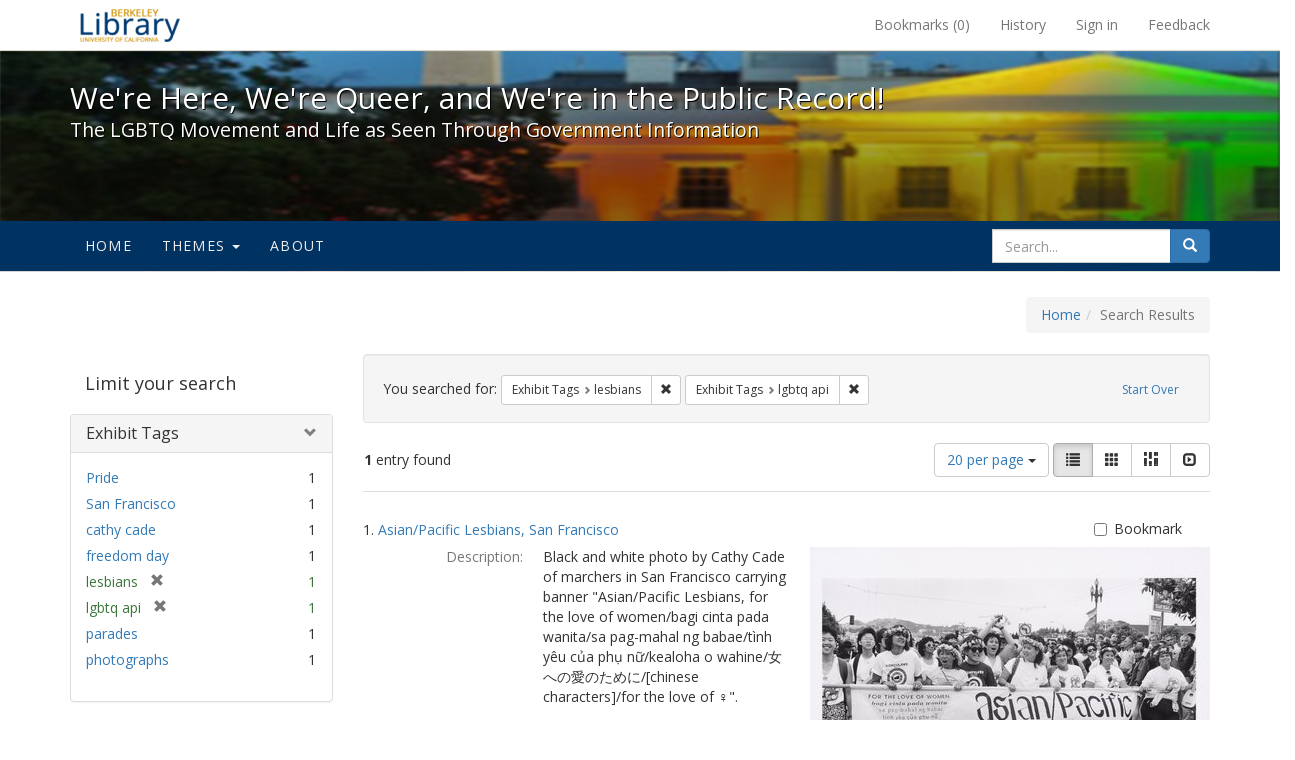

--- FILE ---
content_type: text/html; charset=utf-8
request_url: https://exhibits.lib.berkeley.edu/spotlight/queer/catalog?f%5Bexhibit_tags%5D%5B%5D=lesbians&f%5Bexhibit_tags%5D%5B%5D=lgbtq+api&per_page=20&view=list
body_size: 21031
content:
<!DOCTYPE html>
<html lang="en" class="no-js">
  <head>
    <meta charset="utf-8">
    <meta http-equiv="Content-Type" content="text/html; charset=utf-8">

    <!-- Mobile viewport optimization h5bp.com/ad -->
    <meta name="HandheldFriendly" content="True">
    <meta name="viewport" content="width=device-width,initial-scale=1.0">

    <!-- Mobile IE allows us to activate ClearType technology for smoothing fonts for easy reading -->
    <!--[if IEMobile]>
      <meta http-equiv="cleartype" content="on">
    <![endif]-->

    <title>Exhibit Tags: lesbians and lgbtq api - We&#39;re Here, We&#39;re Queer, and We&#39;re in the Public Record! - Spotlight exhibits at the UC Berkeley Library Search Results</title>
    <link href="https://exhibits.lib.berkeley.edu/spotlight/queer/catalog/opensearch.xml" title="Exhibit Tags: lesbians and lgbtq api - We&#39;re Here, We&#39;re Queer, and We&#39;re in the Public Record! - Spotlight exhibits at the UC Berkeley Library Search Results" type="application/opensearchdescription+xml" rel="search"/>
    <link rel="shortcut icon" type="image/x-icon" href="/assets/favicon-23ef72b7ab4f78b7ed1311f9f4d5a961f2fecc7cfc6996473f54e7d6ca7428c8.ico" />
      <link rel="stylesheet" media="screen" href="/assets/application-6d6cd506ecb773eec691b6a59755b1a6abf414a6d9c01ff237312b1d034e85db.css" />
    <script src="/assets/application-815f620b9717eea3fdec4656b9984683220b03ada2525238c65d1be55a2f1af9.js"></script>
    <meta name="csrf-param" content="authenticity_token" />
<meta name="csrf-token" content="Z/k3WSJLiflKjM81jULsHaS7aLabNkUNqb6P3X7mT5QlLotfE7V1In5XzUOkVwVFVwZrUfUwaj/fGOPD1LqJMA==" />
      <meta name="totalResults" content="1" />
<meta name="startIndex" content="0" />
<meta name="itemsPerPage" content="20" />

  <link rel="alternate" type="application/rss+xml" title="RSS for results" href="/spotlight/queer/catalog.rss?f%5Bexhibit_tags%5D%5B%5D=lesbians&amp;f%5Bexhibit_tags%5D%5B%5D=lgbtq+api&amp;per_page=20&amp;view=list" />
  <link rel="alternate" type="application/atom+xml" title="Atom for results" href="/spotlight/queer/catalog.atom?f%5Bexhibit_tags%5D%5B%5D=lesbians&amp;f%5Bexhibit_tags%5D%5B%5D=lgbtq+api&amp;per_page=20&amp;view=list" />
  <link rel="alternate" type="application/json" title="JSON" href="/spotlight/queer/catalog.json?f%5Bexhibit_tags%5D%5B%5D=lesbians&amp;f%5Bexhibit_tags%5D%5B%5D=lgbtq+api&amp;per_page=20&amp;view=list" />

    
    <meta name="twitter:card" />
    
    

    <!-- Le HTML5 shim, for IE6-8 support of HTML5 elements -->
    <!--[if lt IE 9]>
      <script src="//html5shim.googlecode.com/svn/trunk/html5.js"></script>
    <![endif]-->

  </head>
  <body class="blacklight-catalog blacklight-catalog-index">
  <div id="header-navbar" class="navbar navbar-default navbar-static-top navbar-inverse" role="navigation">
  <div class="container">
    <div class="navbar-header">
    <button type="button" class="navbar-toggle" data-toggle="collapse" data-target="#user-util-collapse">
      <span class="sr-only">Toggle navigation</span>
      <span class="icon-bar"></span>
      <span class="icon-bar"></span>
      <span class="icon-bar"></span>
    </button>
    <a class="navbar-brand" href="http://www.lib.berkeley.edu/">We&#39;re Here, We&#39;re Queer, and We&#39;re in the Public Record! - Spotlight exhibits at the UC Berkeley Library</a>
    </div>

    <div class="collapse navbar-collapse" id="user-util-collapse">
      <div class="navbar-right">

  <ul class="nav navbar-nav">
    
      <li><a id="bookmarks_nav" href="/bookmarks">
  Bookmarks
(<span data-role='bookmark-counter'>0</span>)
</a></li>

      <li><a href="/search_history">History</a>
</li>
  </ul>

  <ul class="nav navbar-nav">
    
      <li>
        <a href="/users/sign_in">Sign in</a>
      </li>
      <li>
        <a data-behavior="contact-link" data-target="report-problem-form" href="/spotlight/queer/contact/new">Feedback</a>
      </li>
  </ul>
</div>

    </div>
  </div>
</div>

    <div id="report-problem-form">
    <div class="container">
  <div class="row">
    <form class="col-md-offset-2 col-md-8  form-horizontal" role="form" id="new_contact_form" action="/spotlight/queer/contact" accept-charset="UTF-8" method="post"><input name="utf8" type="hidden" value="&#x2713;" /><input type="hidden" name="authenticity_token" value="u9gPqKFElxxNRRLF+RLcn5W/KpL07RerM9Na8zpjZJhy+4K6ucM8Kw/Vo5Rp0wM7OXPTifA2Bd5LDqA/SqPNvA==" />

      <h2>Contact Us</h2>
      <div class="form-group"><label class="control-label col-sm-3" for="contact_form_name">Name</label><div class="col-sm-9"><input class="form-control" type="text" name="contact_form[name]" id="contact_form_name" /></div></div>
      <span style="display:none;visibility:hidden;">
        <div class="form-group"><label class="control-label col-sm-3" for="contact_form_email_address">Ignore this text box. It is used to detect spammers. If you enter anything into this text box, your message will not be sent.</label><div class="col-sm-9"><input class="form-control" type="email" name="contact_form[email_address]" id="contact_form_email_address" /></div></div>
      </span>
      <div class="form-group"><label class="control-label col-sm-3" for="contact_form_email">Email</label><div class="col-sm-9"><input class="form-control" type="email" name="contact_form[email]" id="contact_form_email" /></div></div>
      <div class="form-group"><label class="control-label col-sm-3" for="contact_form_message">Message</label><div class="col-sm-9"><textarea rows="7" class="form-control" name="contact_form[message]" id="contact_form_message">
</textarea></div></div>
      <input type="hidden" value="https://exhibits.lib.berkeley.edu/spotlight/queer/catalog?f%5Bexhibit_tags%5D%5B%5D=lesbians&amp;f%5Bexhibit_tags%5D%5B%5D=lgbtq+api&amp;per_page=20&amp;view=list" name="contact_form[current_url]" id="contact_form_current_url" />
      <div class="form-actions">
        <div class="primary-actions">
        <a class="btn btn-link" data-behavior="cancel-link" href="#">Cancel</a>
        <input type="submit" name="commit" value="Send" class="btn btn-primary" data-disable-with="Send" />
        </div>
      </div>
</form>  </div>
</div>

  </div>

<div class="masthead image-masthead ">
    <span class='background-container' style="background-image: url('http://exhibits.lib.berkeley.edu/images/1113/0,122,1236,124/1800,180/0/default.jpg')"></span>
    <span class='background-container-gradient'></span>

  

  <div class="container site-title-container">
    <div class="site-title h1">
        We&#39;re Here, We&#39;re Queer, and We&#39;re in the Public Record!
          <small>The LGBTQ Movement and Life as Seen Through Government Information</small>
    </div>
  </div>

  <div id="exhibit-navbar" class="exhibit-navbar navbar navbar-default" role="navigation">
  <div class="container">

    <ul class="nav navbar-nav">
      <li class=""><a href="/spotlight/queer">Home</a></li>
            <li class="dropdown">
      <a href="#" class="dropdown-toggle" data-toggle="dropdown">Themes <b class="caret"></b></a>
      <ul class="dropdown-menu">
          <li><a href="/spotlight/queer/feature/arts">Arts</a></li>
          <li><a href="/spotlight/queer/feature/education">Education</a></li>
          <li><a href="/spotlight/queer/feature/employment">Employment</a></li>
          <li><a href="/spotlight/queer/feature/family-community">Family &amp; Community</a></li>
          <li><a href="/spotlight/queer/feature/health">Health</a></li>
          <li><a href="/spotlight/queer/feature/immigration">Immigration</a></li>
          <li><a href="/spotlight/queer/feature/military">Military</a></li>
          <li><a href="/spotlight/queer/feature/political-pride">Political Pride</a></li>
          <li><a href="/spotlight/queer/feature/terminology">Terminology</a></li>
      </ul>
    </li>

        
          <li class=""><a href="/spotlight/queer/about/0bf8fd05-3d47-4109-92dd-5e78171e35bc">About</a></li>

    </ul>
      <div class="navbar-right navbar-nav nav">
        <form class="search-query-form clearfix navbar-form" role="search" action="https://exhibits.lib.berkeley.edu/spotlight/queer/catalog" accept-charset="UTF-8" method="get"><input name="utf8" type="hidden" value="&#x2713;" />
  <input type="hidden" name="f[exhibit_tags][]" value="lesbians" />
<input type="hidden" name="f[exhibit_tags][]" value="lgbtq api" />
<input type="hidden" name="per_page" value="20" />
<input type="hidden" name="view" value="list" />
<input type="hidden" name="exhibit_id" value="queer" />
  <div class="input-group">
      <input type="hidden" name="search_field" id="search_field" value="all_fields" />

    <label for="q" class="sr-only">search for</label>
    <input type="text" name="q" id="q" placeholder="Search..." class="search_q q form-control" data-autocomplete-enabled="false" data-autocomplete-path="/suggest" />

    <span class="input-group-btn">
      <button type="submit" class="btn btn-primary search-btn" id="search">
        <span class="submit-search-text">Search</span>
        <span class="glyphicon glyphicon-search"></span>
      </button>
    </span>
  </div>
</form>
      </div>
  </div>
</div>

</div>

<div class="container breadcrumbs-container">
  <div class="row">
    <div class="col-md-12">
      <ul class="breadcrumb"><li><a href="/spotlight/queer?q=">Home</a></li><li class="active">Search Results</li></ul>
    </div>
  </div>
</div>


  

  <div id="ajax-modal" class="modal fade" tabindex="-1" role="dialog" aria-labelledby="modal menu" aria-hidden="true">
  <div class="modal-dialog">
    <div class="modal-content">
    </div>
  </div>
</div>


  <div id="main-container" class="container">
    <div class="row">
  <div class="col-md-12">
    <div id="main-flashes">
      <div class="flash_messages">
</div>

    </div>
  </div>
</div>


    <div class="row">
      <div id="sidebar" class="col-md-3 col-sm-4">
  <div id="facets" class="facets sidenav">

  <div class="top-panel-heading panel-heading">
    <button type="button" class="facets-toggle" data-toggle="collapse" data-target="#facet-panel-collapse">
      <span class="sr-only">Toggle facets</span>
      <span class="icon-bar"></span>
      <span class="icon-bar"></span>
      <span class="icon-bar"></span>
    </button>

    <h2 class='facets-heading'>
      Limit your search
    </h2>
  </div>

  <div id="facet-panel-collapse" class="collapse panel-group">
    <div class="panel panel-default facet_limit blacklight-exhibit_tags facet_limit-active">
  <div class=" collapse-toggle panel-heading" aria-expanded="false" data-toggle="collapse" data-target="#facet-exhibit_tags">
    <h3 class="panel-title facet-field-heading">
      <a data-turbolinks="false" data-no-turbolink="true" href="#">Exhibit Tags</a>
    </h3>
  </div>
  <div id="facet-exhibit_tags" class="panel-collapse facet-content in">
    <div class="panel-body">
      <ul class="facet-values list-unstyled">
  <li><span class="facet-label"><a class="facet_select" href="/spotlight/queer/catalog?f%5Bexhibit_tags%5D%5B%5D=lesbians&amp;f%5Bexhibit_tags%5D%5B%5D=lgbtq+api&amp;f%5Bexhibit_tags%5D%5B%5D=Pride&amp;per_page=20&amp;view=list">Pride</a></span><span class="facet-count">1</span></li><li><span class="facet-label"><a class="facet_select" href="/spotlight/queer/catalog?f%5Bexhibit_tags%5D%5B%5D=lesbians&amp;f%5Bexhibit_tags%5D%5B%5D=lgbtq+api&amp;f%5Bexhibit_tags%5D%5B%5D=San+Francisco&amp;per_page=20&amp;view=list">San Francisco</a></span><span class="facet-count">1</span></li><li><span class="facet-label"><a class="facet_select" href="/spotlight/queer/catalog?f%5Bexhibit_tags%5D%5B%5D=lesbians&amp;f%5Bexhibit_tags%5D%5B%5D=lgbtq+api&amp;f%5Bexhibit_tags%5D%5B%5D=cathy+cade&amp;per_page=20&amp;view=list">cathy cade</a></span><span class="facet-count">1</span></li><li><span class="facet-label"><a class="facet_select" href="/spotlight/queer/catalog?f%5Bexhibit_tags%5D%5B%5D=lesbians&amp;f%5Bexhibit_tags%5D%5B%5D=lgbtq+api&amp;f%5Bexhibit_tags%5D%5B%5D=freedom+day&amp;per_page=20&amp;view=list">freedom day</a></span><span class="facet-count">1</span></li><li><span class="facet-label"><span class="selected">lesbians</span><a class="remove" href="/spotlight/queer/catalog?f%5Bexhibit_tags%5D%5B%5D=lgbtq+api&amp;per_page=20&amp;view=list"><span class="glyphicon glyphicon-remove"></span><span class="sr-only">[remove]</span></a></span><span class="selected facet-count">1</span></li><li><span class="facet-label"><span class="selected">lgbtq api</span><a class="remove" href="/spotlight/queer/catalog?f%5Bexhibit_tags%5D%5B%5D=lesbians&amp;per_page=20&amp;view=list"><span class="glyphicon glyphicon-remove"></span><span class="sr-only">[remove]</span></a></span><span class="selected facet-count">1</span></li><li><span class="facet-label"><a class="facet_select" href="/spotlight/queer/catalog?f%5Bexhibit_tags%5D%5B%5D=lesbians&amp;f%5Bexhibit_tags%5D%5B%5D=lgbtq+api&amp;f%5Bexhibit_tags%5D%5B%5D=parades&amp;per_page=20&amp;view=list">parades</a></span><span class="facet-count">1</span></li><li><span class="facet-label"><a class="facet_select" href="/spotlight/queer/catalog?f%5Bexhibit_tags%5D%5B%5D=lesbians&amp;f%5Bexhibit_tags%5D%5B%5D=lgbtq+api&amp;f%5Bexhibit_tags%5D%5B%5D=photographs&amp;per_page=20&amp;view=list">photographs</a></span><span class="facet-count">1</span></li>

</ul>

    </div>
  </div>
</div>

  </div>
</div>

</div>

<div id="content" class="col-md-9 col-sm-8">
    <h2 class="sr-only top-content-title">Search Constraints</h2>






      <div id="appliedParams" class="clearfix constraints-container">
        <div class="pull-right">
          <a class="catalog_startOverLink btn btn-sm btn-text" id="startOverLink" href="/spotlight/queer/catalog">Start Over</a>
        </div>
        <span class="constraints-label">You searched for:</span>
        
<span class="btn-group appliedFilter constraint filter filter-exhibit_tags">
  <span class="constraint-value btn btn-sm btn-default btn-disabled">
      <span class="filterName">Exhibit Tags</span>
      <span class="filterValue" title="lesbians">lesbians</span>
  </span>

    <a class="btn btn-default btn-sm remove dropdown-toggle" href="/spotlight/queer/catalog?f%5Bexhibit_tags%5D%5B%5D=lgbtq+api&amp;per_page=20&amp;view=list"><span class="glyphicon glyphicon-remove"></span><span class="sr-only">Remove constraint Exhibit Tags: lesbians</span></a>
</span>


<span class="btn-group appliedFilter constraint filter filter-exhibit_tags">
  <span class="constraint-value btn btn-sm btn-default btn-disabled">
      <span class="filterName">Exhibit Tags</span>
      <span class="filterValue" title="lgbtq api">lgbtq api</span>
  </span>

    <a class="btn btn-default btn-sm remove dropdown-toggle" href="/spotlight/queer/catalog?f%5Bexhibit_tags%5D%5B%5D=lesbians&amp;per_page=20&amp;view=list"><span class="glyphicon glyphicon-remove"></span><span class="sr-only">Remove constraint Exhibit Tags: lgbtq api</span></a>
</span>

      </div>


<div id="sortAndPerPage" class="clearfix">
      <div class="page_links">
      <span class="page_entries">
        <strong>1</strong> entry found
      </span>
    </div> 

  <div class="search-widgets pull-right">

  <span class="sr-only">Number of results to display per page</span>
<div id="per_page-dropdown" class="btn-group">
  <button type="button" class="btn btn-default dropdown-toggle" data-toggle="dropdown" aria-expanded="false">
    20 per page <span class="caret"></span>
  </button>
  <ul class="dropdown-menu" role="menu">
      <li><a href="/spotlight/queer/catalog?f%5Bexhibit_tags%5D%5B%5D=lesbians&amp;f%5Bexhibit_tags%5D%5B%5D=lgbtq+api&amp;per_page=50&amp;view=list">50<span class="sr-only"> per page</span></a></li>
      <li><a href="/spotlight/queer/catalog?f%5Bexhibit_tags%5D%5B%5D=lesbians&amp;f%5Bexhibit_tags%5D%5B%5D=lgbtq+api&amp;per_page=10&amp;view=list">10<span class="sr-only"> per page</span></a></li>
      <li><a href="/spotlight/queer/catalog?f%5Bexhibit_tags%5D%5B%5D=lesbians&amp;f%5Bexhibit_tags%5D%5B%5D=lgbtq+api&amp;per_page=20&amp;view=list">20<span class="sr-only"> per page</span></a></li>
      <li><a href="/spotlight/queer/catalog?f%5Bexhibit_tags%5D%5B%5D=lesbians&amp;f%5Bexhibit_tags%5D%5B%5D=lgbtq+api&amp;per_page=100&amp;view=list">100<span class="sr-only"> per page</span></a></li>
  </ul>
</div>

<div class="view-type">
  <span class="sr-only">View results as: </span>
  <div class="view-type-group btn-group">
      <a title="List" class="btn btn-default view-type-list active" href="/spotlight/queer/catalog?f%5Bexhibit_tags%5D%5B%5D=lesbians&amp;f%5Bexhibit_tags%5D%5B%5D=lgbtq+api&amp;per_page=20&amp;view=list">
        <span class="glyphicon glyphicon-list view-icon-list"></span>
        <span class="caption">List</span>
</a>      <a title="Gallery" class="btn btn-default view-type-gallery " href="/spotlight/queer/catalog?f%5Bexhibit_tags%5D%5B%5D=lesbians&amp;f%5Bexhibit_tags%5D%5B%5D=lgbtq+api&amp;per_page=20&amp;view=gallery">
        <span class="glyphicon glyphicon-gallery view-icon-gallery"></span>
        <span class="caption">Gallery</span>
</a>      <a title="Masonry" class="btn btn-default view-type-masonry " href="/spotlight/queer/catalog?f%5Bexhibit_tags%5D%5B%5D=lesbians&amp;f%5Bexhibit_tags%5D%5B%5D=lgbtq+api&amp;per_page=20&amp;view=masonry">
        <span class="glyphicon glyphicon-masonry view-icon-masonry"></span>
        <span class="caption">Masonry</span>
</a>      <a title="Slideshow" class="btn btn-default view-type-slideshow " href="/spotlight/queer/catalog?f%5Bexhibit_tags%5D%5B%5D=lesbians&amp;f%5Bexhibit_tags%5D%5B%5D=lgbtq+api&amp;per_page=20&amp;view=slideshow">
        <span class="glyphicon glyphicon-slideshow view-icon-slideshow"></span>
        <span class="caption">Slideshow</span>
</a>  </div>
</div>
</div>
</div>


<h2 class="sr-only">Search Results</h2>

  <div id="documents" class="documents-list">
  <div class="document " itemscope itemtype="http://schema.org/Thing">
  <div class="documentHeader row">

  <h3 class="index_title document-title-heading col-sm-9 col-lg-10">
      <span class="document-counter">
        1. 
      </span>
    <a data-context-href="/catalog/22-975/track?counter=1&amp;per_page=20" href="/spotlight/queer/catalog/22-975">Asian/Pacific Lesbians, San Francisco</a>
  </h3>

      <div class="index-document-functions col-sm-3 col-lg-2">
      <form class="bookmark_toggle" data-doc-id="22-975" data-present="In Bookmarks" data-absent="Bookmark" data-inprogress="Saving..." action="/bookmarks/22-975" accept-charset="UTF-8" method="post"><input name="utf8" type="hidden" value="&#x2713;" /><input type="hidden" name="_method" value="put" /><input type="hidden" name="authenticity_token" value="aao1KnnNJTBUQSKih2MT2tBTLk4rdo837PjfutYZmrn0HcjSKkMyVXKLFCjN5H9f2B27/glchATkOEWjHtvb1w==" />
        <input type="submit" name="commit" value="Bookmark" id="bookmark_toggle_22-975" class="bookmark_add btn btn-default" data-disable-with="Bookmark" />
</form>
</div>

</div>

<div class="document-thumbnail">
  <a data-context-href="/catalog/22-975/track?counter=1&amp;per_page=20" href="/spotlight/queer/catalog/22-975"><img src="/images/1155/full/!400,400/0/default.jpg" alt="Default" /></a>
</div>  

<dl class="document-metadata dl-horizontal dl-invert">

	    <dt class="blacklight-spotlight_upload_description_tesim">Description:</dt>
	    <dd class="blacklight-spotlight_upload_description_tesim">Black and white photo by Cathy Cade of marchers in San Francisco carrying banner &quot;Asian/Pacific Lesbians, for the love of women/bagi cinta pada wanita/sa pag-mahal ng babae/tình yêu của phụ nữ/kealoha o wahine/女への愛のために/[chinese characters]/for the love of ♀&quot;.</dd>
	    <dt class="blacklight-spotlight_upload_attribution_tesim">Attribution:</dt>
	    <dd class="blacklight-spotlight_upload_attribution_tesim">Bancroft Library (BANC PIC 2005.129 Cathy Cade photographs, 1971-1994)</dd>

</dl>

</div>

</div>




</div>

    </div>
  </div>

  <footer class="ucb_footer">
    <div class="row">
        <div class="container compliance"><p>Copyright &copy; The Regents of the University of California. All rights reserved.</p><p>Except where otherwise noted, this work is subject to a <a href="https://www.lib.berkeley.edu/about/creative-commons">Creative Commons Attribution-Noncommercial 4.0 License</a>.</p>
        <b><a href="https://www.lib.berkeley.edu/about/privacy-policy">PRIVACY</a> | 
        <a href="https://dac.berkeley.edu/web-accessibility">ACCESSIBILITY</a> | 
        <a href="https://ophd.berkeley.edu/policies-and-procedures/nondiscrimination-policy-statement">NONDISCRIMINATION</a></b>
       </div>
    </div>
</footer>

<script async src="https://www.googletagmanager.com/gtag/js?id=G-V8EW4J2BMN"></script>
<script>
  window.dataLayer = window.dataLayer || [];
  function gtag(){dataLayer.push(arguments);}
  gtag('js', new Date());

  gtag('config', 'G-V8EW4J2BMN');
</script>



  </body>
</html>
